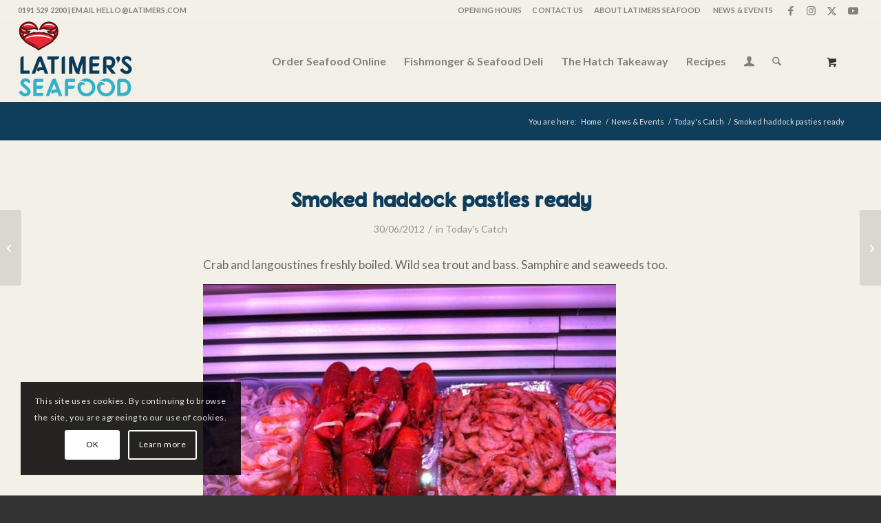

--- FILE ---
content_type: text/css
request_url: https://latimers.com/wp-content/themes/latimers-seafood/style.css?ver=7.1.3
body_size: 175
content:
/*
Theme Name:   Latimers Seafood
Description:  Write here a brief description about your child-theme
Author:       Spot On Designs
Author URL:   https://spotondesigns.co.uk/
Template:     enfold
Version:      1.0
License:      GNU General Public License v2 or later
License URI:  http://www.gnu.org/licenses/gpl-2.0.html
Text Domain:  latimers-seafood
*/

/* Write here your own personal stylesheet */
